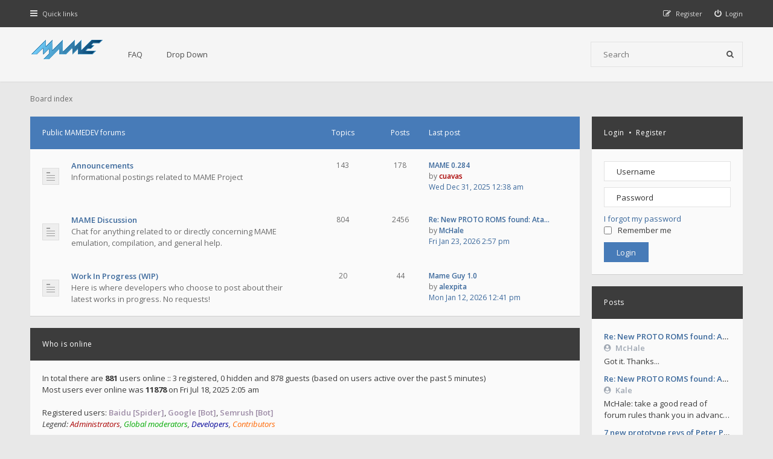

--- FILE ---
content_type: text/html; charset=UTF-8
request_url: https://forum.mamedev.org/index.php?sid=0c93c5dc381ab3909e8e33d4338ddf47
body_size: 17334
content:
<!DOCTYPE html>
<html dir="ltr" lang="en-gb">
<head>
<meta charset="utf-8">
<meta http-equiv="X-UA-Compatible" content="IE=edge">
<meta name="viewport" content="width=device-width, initial-scale=1">

<title>MAMEDEV Forum - Index page</title>

	<link rel="alternate" type="application/atom+xml" title="Feed - MAMEDEV Forum" href="/app.php/feed?sid=b27967687fa4276f5a37f5dfbf0e0939">			<link rel="alternate" type="application/atom+xml" title="Feed - New Topics" href="/app.php/feed/topics?sid=b27967687fa4276f5a37f5dfbf0e0939">			
<!--[if IE]><link rel="shortcut icon" href="./styles/hawiki/theme/images/favicon.ico"><![endif]-->
<link rel="apple-touch-icon-precomposed" href="./styles/hawiki/theme/images/apple-touch-icon-precomposed.gif">
<link rel="icon" href="./styles/hawiki/theme/images/favicon.gif">
<link rel="icon" sizes="16x16" href="./styles/hawiki/theme/images/favicon.ico">

	<link rel="canonical" href="http://forum.mamedev.org/">

<!--
	phpBB style name: Hawiki
	Based on style:   prosilver (this is the default phpBB3 style)
	Original author:  Tom Beddard ( http://www.subBlue.com/ )
	Modified by:      Gramziu
-->

<link href="//fonts.googleapis.com/css2?family=Open+Sans:ital,wght@0,300;0,400;0,600;0,700;1,400;1,700&amp;display=swap" rel="stylesheet">
<link href="//maxcdn.bootstrapcdn.com/font-awesome/4.7.0/css/font-awesome.min.css" rel="stylesheet">

<link href="./styles/hawiki/theme/stylesheet.css?assets_version=43" rel="stylesheet">
<link href="./styles/hawiki/theme/colours.css?assets_version=43" rel="stylesheet">







</head>
<body id="phpbb" class="nojs notouch section-index ltr ">


<div id="overall-wrap">
	<a id="top" class="anchor" accesskey="t"></a>
	<div id="wrap-head">
		<div id="site-nav" role="navigation">
			<div class="chunk">
				
				
				<ul class="site-nav" role="menubar">
					<li class="font-icon responsive-menu dropdown-container" data-skip-responsive="true">
						<a href="#" class="responsive-menu-link dropdown-trigger"><i class="fa fa-bars"></i><span class="nav-rh-2">Quick links</span></a>
						<div class="dropdown hidden">
							<div class="pointer"><div class="pointer-inner"></div></div>
							<ul class="dropdown-contents" role="menu">
								
																	<li class="separator"></li>
																																				<li class="font-icon icon-search-unanswered"><a href="./search.php?search_id=unanswered&amp;sid=b27967687fa4276f5a37f5dfbf0e0939" role="menuitem"><i class="fa fa-fw fa-file-o"></i>Unanswered topics</a></li>
									<li class="font-icon icon-search-active"><a href="./search.php?search_id=active_topics&amp;sid=b27967687fa4276f5a37f5dfbf0e0939" role="menuitem"><i class="fa fa-fw fa-fire"></i>Active topics</a></li>
																<li class="separator site-menu"></li>

								<li data-skip-responsive="true" class="site-menu"><a href="/app.php/help/faq?sid=b27967687fa4276f5a37f5dfbf0e0939" rel="help" title="Frequently Asked Questions">FAQ</a></li>
<li class="site-menu">
	<a href="#" title="Example">Drop Down</a>
	<ul>
		<li><a href="#">Lorem ipsum</a></li>
		<li><a href="#">Welcome to phpBB3</a></li>
		<li><a href="#">Frequently Asked Questions</a></li>
		<li><a href="#">BBCode example</a></li>
	</ul>
</li>

															</ul>
						</div>
					</li>

										
									<li class="font-icon rightside"  data-skip-responsive="true"><a href="./ucp.php?mode=login&amp;redirect=index.php&amp;sid=b27967687fa4276f5a37f5dfbf0e0939" title="Login" accesskey="x" role="menuitem"><i class="fa fa-power-off"></i><span class="nav-rh-2">Login</span></a></li>
										<li class="font-icon rightside" data-skip-responsive="true"><a href="./ucp.php?mode=register&amp;sid=b27967687fa4276f5a37f5dfbf0e0939" role="menuitem"><i class="fa fa-pencil-square-o"></i><span class="nav-rh-2">Register</span></a></li>
																		</ul>
			</div>
		</div>

		<div id="site-header" role="banner">
			<div class="chunk">
				<div id="site-logo">
					<a class="site-logo" href="./index.php?sid=b27967687fa4276f5a37f5dfbf0e0939">
						<img src="./styles/hawiki/theme/images/mame-forum.png" alt="MAMEDEV Forum" />
					</a>
					<p class="skiplink"><a href="#start_here">Skip to content</a></p>
				</div>

				<ul id="site-menu">
					<li data-skip-responsive="true" class="site-menu"><a href="/app.php/help/faq?sid=b27967687fa4276f5a37f5dfbf0e0939" rel="help" title="Frequently Asked Questions">FAQ</a></li>
<li class="site-menu">
	<a href="#" title="Example">Drop Down</a>
	<ul>
		<li><a href="#">Lorem ipsum</a></li>
		<li><a href="#">Welcome to phpBB3</a></li>
		<li><a href="#">Frequently Asked Questions</a></li>
		<li><a href="#">BBCode example</a></li>
	</ul>
</li>
				</ul>

				
								<div id="site-search" role="search">
					<form action="./search.php?sid=b27967687fa4276f5a37f5dfbf0e0939" method="get">
						<fieldset>
							<input name="keywords" type="search" maxlength="128" title="Search for keywords" size="20" value="" placeholder="Search" /><button type="submit" title="Search"><i class="fa fa-search"></i></button><input type="hidden" name="sid" value="b27967687fa4276f5a37f5dfbf0e0939" />

						</fieldset>
					</form>
				</div>
							</div>
		</div>
	</div>

	
	<a id="start_here" class="anchor"></a>
		
		
<div id="wrap-subhead-main">
	<div class="chunk">

		<ul id="breadcrumbs" role="menubar">
		
	
	<li class="breadcrumbs" itemscope itemtype="https://schema.org/BreadcrumbList">

		
					<span class="crumb" itemtype="https://schema.org/ListItem" itemprop="itemListElement" itemscope><a itemprop="item" href="./index.php?sid=b27967687fa4276f5a37f5dfbf0e0939" accesskey="h" data-navbar-reference="index"><span itemprop="name">Board index</span></a><meta itemprop="position" content="1" /></span>

		
			</li>

	</ul>

						
	</div>
</div>

<div id="wrap-body">
	<div class="chunk">

		<div id="sidebar">

	
		<div class="side-block side-login">
		<form method="post" action="./ucp.php?mode=login&amp;sid=b27967687fa4276f5a37f5dfbf0e0939">
			<h4 class="side-block-head"><a href="./ucp.php?mode=login&amp;redirect=index.php&amp;sid=b27967687fa4276f5a37f5dfbf0e0939">Login</a>&nbsp; &bull; &nbsp;<a href="./ucp.php?mode=register&amp;sid=b27967687fa4276f5a37f5dfbf0e0939">Register</a></h4>
			<div class="side-block-body">
				<fieldset>
					<input type="text" tabindex="1" name="username" id="username" size="10" class="inputbox" title="Username" placeholder="Username" /><input type="password" tabindex="2" name="password" id="password" size="10" class="inputbox" title="Password" autocomplete="off" placeholder="Password" />
					<br />
											<a href="/app.php/user/forgot_password?sid=b27967687fa4276f5a37f5dfbf0e0939">I forgot my password</a>
																<label for="autologin" id="remember-me"><input type="checkbox" tabindex="4" name="autologin" id="autologin" />Remember me</label>
										<br />
					<input type="submit" tabindex="5" name="login" value="Login" class="button1" />
					<input type="hidden" name="redirect" value="./index.php?sid=b27967687fa4276f5a37f5dfbf0e0939" />
<input type="hidden" name="creation_time" value="1769554030" />
<input type="hidden" name="form_token" value="c3d66812d61f2e4afcfba7bf73b7fc6e84834b19" />

					
				</fieldset>
			</div>
		</form>
	</div>
	
	
			<div class="side-block">
			<h4 class="side-block-head">Posts</h4>
			<div class="side-block-body sidebar-feeds sidebar-feeds-posts loading"
				data-url="/app.php/feed?sid=b27967687fa4276f5a37f5dfbf0e0939"
				data-limit="5"
				data-cache="false"
				data-length="60"></div>
		</div>
											
			<div class="side-block">
			<h4 class="side-block-head">Topics</h4>
			<div class="side-block-body sidebar-feeds sidebar-feeds-topics loading"
				data-url="/app.php/feed/topics?sid=b27967687fa4276f5a37f5dfbf0e0939"
				data-limit="7"
				data-cache="false"
				data-length="0"></div>
		</div>
			
	
</div>

		<div id="forumlist">

			<div id="forumlist-inner">

				
	
				<div class="forabg">
			<div class="inner">
			<ul class="topiclist">
				<li class="header">

					
					<dl class="icon">
						<dt><div class="list-inner"><a href="./viewforum.php?f=11&amp;sid=b27967687fa4276f5a37f5dfbf0e0939">Public MAMEDEV forums</a></div></dt>
						<dd class="topics">Topics</dd>
						<dd class="posts">Posts</dd>
						<dd class="lastpost">Last post</dd>
					</dl>

					
				</li>
			</ul>
			<ul class="topiclist forums">
		
	
	
	
			
					<li class="row">
						<dl class="icon forum_read">
				<dt title="No unread posts">
										<div class="list-inner">
						<!-- <a class="feed-icon-forum" title="Feed - Announcements" href="/app.php/feed?sid=b27967687fa4276f5a37f5dfbf0e0939?f=12"><img src="./styles/hawiki/theme/images/feed.gif" alt="Feed - Announcements" /></a> -->
												<a href="./viewforum.php?f=12&amp;sid=b27967687fa4276f5a37f5dfbf0e0939" class="forumtitle">Announcements</a>
						<br />Informational postings related to MAME Project												
												<div class="responsive-show" style="display: none;">
															Topics: <strong>143</strong>
													</div>
											</div>
				</dt>
									<dd class="topics">143 <dfn>Topics</dfn></dd>
					<dd class="posts">178 <dfn>Posts</dfn></dd>
					<dd class="lastpost"><dfn>Last post</dfn><a href="./viewtopic.php?p=3045&amp;sid=b27967687fa4276f5a37f5dfbf0e0939#p3045" title="MAME 0.284" class="lastsubject">MAME 0.284</a>
								<br>by <a href="./memberlist.php?mode=viewprofile&amp;u=87&amp;sid=b27967687fa4276f5a37f5dfbf0e0939" style="color: #AA0000;" class="username-coloured">cuavas</a>							<br>
							<a href="./viewtopic.php?p=3045&amp;sid=b27967687fa4276f5a37f5dfbf0e0939#p3045"><time datetime="2025-12-30T23:38:59+00:00">Wed Dec 31, 2025 12:38 am</time></a></dd>
							</dl>
					</li>
			
	
	
			
					<li class="row">
						<dl class="icon forum_read">
				<dt title="No unread posts">
										<div class="list-inner">
						<!-- <a class="feed-icon-forum" title="Feed - MAME Discussion" href="/app.php/feed?sid=b27967687fa4276f5a37f5dfbf0e0939?f=14"><img src="./styles/hawiki/theme/images/feed.gif" alt="Feed - MAME Discussion" /></a> -->
												<a href="./viewforum.php?f=14&amp;sid=b27967687fa4276f5a37f5dfbf0e0939" class="forumtitle">MAME Discussion</a>
						<br />Chat for anything related to or directly concerning MAME emulation, compilation, and general help.												
												<div class="responsive-show" style="display: none;">
															Topics: <strong>804</strong>
													</div>
											</div>
				</dt>
									<dd class="topics">804 <dfn>Topics</dfn></dd>
					<dd class="posts">2456 <dfn>Posts</dfn></dd>
					<dd class="lastpost"><dfn>Last post</dfn><a href="./viewtopic.php?p=3078&amp;sid=b27967687fa4276f5a37f5dfbf0e0939#p3078" title="Re: New PROTO ROMS found: Atari Relief Pitcher" class="lastsubject">Re: New PROTO ROMS found: Ata…</a>
								<br>by <a href="./memberlist.php?mode=viewprofile&amp;u=2547&amp;sid=b27967687fa4276f5a37f5dfbf0e0939" class="username">McHale</a>							<br>
							<a href="./viewtopic.php?p=3078&amp;sid=b27967687fa4276f5a37f5dfbf0e0939#p3078"><time datetime="2026-01-23T13:57:36+00:00">Fri Jan 23, 2026 2:57 pm</time></a></dd>
							</dl>
					</li>
			
	
	
			
					<li class="row">
						<dl class="icon forum_read">
				<dt title="No unread posts">
										<div class="list-inner">
						<!-- <a class="feed-icon-forum" title="Feed - Work In Progress (WIP)" href="/app.php/feed?sid=b27967687fa4276f5a37f5dfbf0e0939?f=13"><img src="./styles/hawiki/theme/images/feed.gif" alt="Feed - Work In Progress (WIP)" /></a> -->
												<a href="./viewforum.php?f=13&amp;sid=b27967687fa4276f5a37f5dfbf0e0939" class="forumtitle">Work In Progress (WIP)</a>
						<br />Here is where developers who choose to post about their latest works in progress.  No requests!												
												<div class="responsive-show" style="display: none;">
															Topics: <strong>20</strong>
													</div>
											</div>
				</dt>
									<dd class="topics">20 <dfn>Topics</dfn></dd>
					<dd class="posts">44 <dfn>Posts</dfn></dd>
					<dd class="lastpost"><dfn>Last post</dfn><a href="./viewtopic.php?p=3067&amp;sid=b27967687fa4276f5a37f5dfbf0e0939#p3067" title="Mame Guy 1.0" class="lastsubject">Mame Guy 1.0</a>
								<br>by <a href="./memberlist.php?mode=viewprofile&amp;u=2546&amp;sid=b27967687fa4276f5a37f5dfbf0e0939" class="username">alexpita</a>							<br>
							<a href="./viewtopic.php?p=3067&amp;sid=b27967687fa4276f5a37f5dfbf0e0939#p3067"><time datetime="2026-01-12T11:41:09+00:00">Mon Jan 12, 2026 12:41 pm</time></a></dd>
							</dl>
					</li>
			
				</ul>

			</div>
		</div>
		

				
				
									<div class="stat-block online-list">
						<h3>Who is online</h3>						<p>
														In total there are <strong>881</strong> users online :: 3 registered, 0 hidden and 878 guests (based on users active over the past 5 minutes)<br />Most users ever online was <strong>11878</strong> on Fri Jul 18, 2025 2:05 am<br /> <br />Registered users: <span style="color: #9E8DA7;" class="username-coloured">Baidu [Spider]</span>, <span style="color: #9E8DA7;" class="username-coloured">Google [Bot]</span>, <span style="color: #9E8DA7;" class="username-coloured">Semrush [Bot]</span>
							<br /><em>Legend: <a style="color:#AA0000" href="./memberlist.php?mode=group&amp;g=5&amp;sid=b27967687fa4276f5a37f5dfbf0e0939">Administrators</a>, <a style="color:#00AA00" href="./memberlist.php?mode=group&amp;g=4&amp;sid=b27967687fa4276f5a37f5dfbf0e0939">Global moderators</a>, <a style="color:#000099" href="./memberlist.php?mode=group&amp;g=8&amp;sid=b27967687fa4276f5a37f5dfbf0e0939">Developers</a>, <a style="color:#FF6600" href="./memberlist.php?mode=group&amp;g=9&amp;sid=b27967687fa4276f5a37f5dfbf0e0939">Contributors</a></em>													</p>
						<p id="online-list-stat">
														Total posts <strong>2430</strong> &bull; Total topics <strong>541</strong> &bull; Total members <strong>1547</strong> &bull; Our newest member <strong><a href="./memberlist.php?mode=viewprofile&amp;u=2555&amp;sid=b27967687fa4276f5a37f5dfbf0e0939" class="username">ilsaul</a></strong>
													</p>
					</div>
				
				
								
				
				
			</div>

		</div>

	</div>
</div>
	
		
	
	<div id="wrap-footer">

		<div id="site-footer-area">
</div>

		<div id="site-footer-nav" role="navigation">
			<div class="chunk">
				<ul class="site-footer-nav" role="menubar">
					<li class="small-icon icon-home breadcrumbs">
																		<span class="crumb"><a href="./index.php?sid=b27967687fa4276f5a37f5dfbf0e0939" data-navbar-reference="index">Board index</a></span>
											</li>
																<li class="rightside"><a href="./ucp.php?mode=delete_cookies&amp;sid=b27967687fa4276f5a37f5dfbf0e0939" data-ajax="true" data-refresh="true" role="menuitem">Delete cookies</a></li>
																															<li class="rightside" data-last-responsive="true"><a href="./memberlist.php?mode=contactadmin&amp;sid=b27967687fa4276f5a37f5dfbf0e0939" role="menuitem">Contact us</a></li>					<li class="rightside"><a href="./ucp.php?mode=privacy&amp;sid=b27967687fa4276f5a37f5dfbf0e0939" title="Privacy" role="menuitem">Privacy</a></li>
					<li class="rightside"><a href="./ucp.php?mode=terms&amp;sid=b27967687fa4276f5a37f5dfbf0e0939" title="Terms" role="menuitem">Terms</a></li>
				</ul>
			</div>
		</div>

		<div id="site-footer" role="contentinfo">
			<div class="chunk">
				<div class="grid-2">
										Powered by <a href="https://www.phpbb.com/">phpBB</a>&reg; Forum Software &copy; phpBB Limited
					<br />Hawiki Theme by <a href="http://themeforest.net/user/Gramziu">Gramziu</a>
																			</div>
				<div class="grid-2 ar">
										All times are <span title="UTC+1">UTC+01:00</span>
									</div>
			</div>
		</div>

		<div id="darkenwrapper" data-ajax-error-title="AJAX error" data-ajax-error-text="Something went wrong when processing your request." data-ajax-error-text-abort="User aborted request." data-ajax-error-text-timeout="Your request timed out; please try again." data-ajax-error-text-parsererror="Something went wrong with the request and the server returned an invalid reply.">
			<div id="darken">&nbsp;</div>
		</div>

		<div id="phpbb_alert" class="phpbb_alert" data-l-err="Error" data-l-timeout-processing-req="Request timed out.">
			<a href="#" class="alert_close"></a>
			<h3 class="alert_title">&nbsp;</h3><p class="alert_text"></p>
		</div>
		<div id="phpbb_confirm" class="phpbb_alert">
			<a href="#" class="alert_close"></a>
			<div class="alert_text"></div>
		</div>

		<div style="display: none;">
			<a id="bottom" class="anchor" accesskey="z"></a>
					</div>
</div>

<script src="./assets/javascript/jquery-3.6.0.min.js?assets_version=43"></script>
<script src="./assets/javascript/core.js?assets_version=43"></script>


<script>
	$(function() {
		$("#st, #sd, #sk").chosen({
			disable_search: true,
			width: "auto"
		});
	});
</script>



<script src="./styles/hawiki/template/sidebar_feeds.js?assets_version=43"></script>
<script src="./styles/hawiki/template/forum_fn.js?assets_version=43"></script>
<script src="./styles/hawiki/template/ajax.js?assets_version=43"></script>
<script src="./styles/hawiki/template/chosen.jquery.min.js?assets_version=43"></script>



</div>

</body>
</html>


--- FILE ---
content_type: image/svg+xml
request_url: https://forum.mamedev.org/styles/hawiki/theme/images/forum_read.svg
body_size: 866
content:
<?xml version="1.0" encoding="utf-8"?>
<!-- Generator: Adobe Illustrator 16.0.0, SVG Export Plug-In . SVG Version: 6.00 Build 0)  -->
<!DOCTYPE svg PUBLIC "-//W3C//DTD SVG 1.0//EN" "http://www.w3.org/TR/2001/REC-SVG-20010904/DTD/svg10.dtd">
<svg version="1.0" xmlns="http://www.w3.org/2000/svg" xmlns:xlink="http://www.w3.org/1999/xlink" x="0px" y="0px" width="28px"
	 height="28px" viewBox="0 0 28 28" enable-background="new 0 0 28 28" xml:space="preserve">
<g id="Background">
	<rect x="0.5" y="0.5" fill="#EEEEEE" stroke="#DDDDDD" stroke-miterlimit="10" width="27" height="27"/>
</g>
<g id="Main_Shape">
	<rect x="7" y="7" fill="#9C9C9C" width="6" height="2"/>
	<rect x="7" y="12" fill="#9C9C9C" width="14" height="1"/>
	<rect x="7" y="16" fill="#9C9C9C" width="14" height="1"/>
	<rect x="7" y="20" fill="#9C9C9C" width="14" height="1"/>
</g>
</svg>